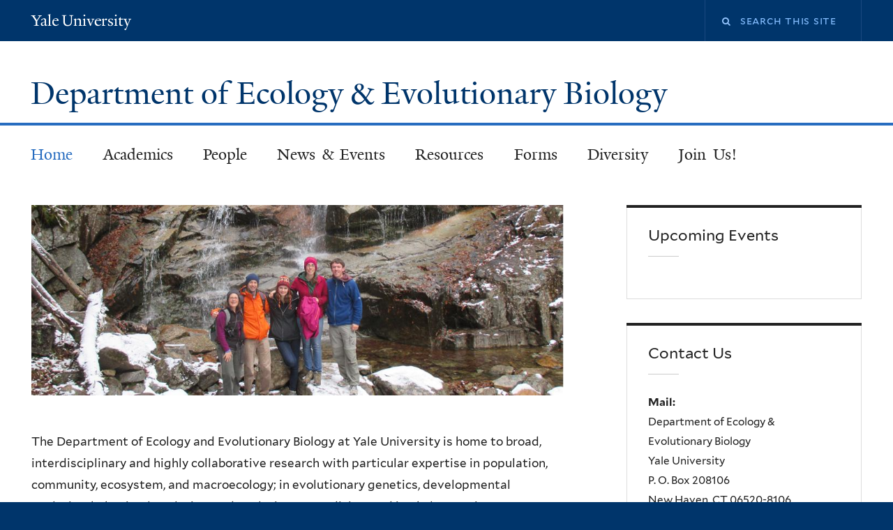

--- FILE ---
content_type: text/html; charset=utf-8
request_url: https://eeb.yale.edu/
body_size: 9729
content:
<!DOCTYPE html>
<!--[if lte IE 8]>     <html lang="en" dir="ltr" class="ie8"> <![endif]-->
<!--[if gt IE 8]><!--> <html lang="en" dir="ltr" prefix="content: http://purl.org/rss/1.0/modules/content/ dc: http://purl.org/dc/terms/ foaf: http://xmlns.com/foaf/0.1/ og: http://ogp.me/ns# rdfs: http://www.w3.org/2000/01/rdf-schema# sioc: http://rdfs.org/sioc/ns# sioct: http://rdfs.org/sioc/types# skos: http://www.w3.org/2004/02/skos/core# xsd: http://www.w3.org/2001/XMLSchema#"> <!--<![endif]-->
<head>
<meta http-equiv="X-UA-Compatible" content="IE=edge">
  <!--

  GGGGGGGGGGGG      GGGGGGGGGGG               fGGGGGG
    ;GGGGG.             GGGi                     GGGG
      CGGGG:           GGG                       GGGG
       lGGGGt         GGL                        GGGG
        .GGGGC       GG:                         GGGG
          GGGGG    .GG.        ;CGGGGGGL         GGGG          .LGGGGGGGL
           GGGGG  iGG        GGG:   ,GGGG        GGGG        tGGf     ;GGGC
            LGGGGfGG        GGGG     CGGG;       GGGG       GGGL       GGGGt
             lGGGGL                  CGGG;       GGGG      CGGGCCCCCCCCCCCCC
              GGGG                   GGGG,       GGGG      GGGG
              GGGG             tCGG; CGGG,       GGGG      GGGG
              GGGG          GGGG     CGGG.       GGGG      GGGGL
              GGGG         GGGGC     CGGG.       GGGG      :GGGGC          :
             ,GGGGG.       GGGGG:  .LGGGGG,.tG   GGGG        GGGGGGt,..,fGC
        ,GGGGGGGGGGGGGGf    iGGGGGG   CGGGGC  GGGGGGGGGG       LGGGGGGGC

  -->
  <meta http-equiv="Content-Type" content="text/html; charset=utf-8" />
<meta name="Generator" content="Drupal 7 (http://drupal.org)" />
<link rel="canonical" href="/welcome" />
<link rel="shortlink" href="/node/1021" />
<link rel="shortcut icon" href="https://eeb.yale.edu/sites/all/themes/yalenew_base/images/favicon.ico" type="image/vnd.microsoft.icon" />
<meta name="viewport" content="width=device-width, initial-scale=1, maximum-scale=10, minimum-scale=1, user-scalable=yes" />
  <title>Welcome
 | Department of Ecology &amp; Evolutionary Biology</title>
  <!--[if IEMobile]><meta http-equiv="cleartype" content="on" /><![endif]-->

    <link rel="shortcut icon" sizes="16x16 24x24 32x32 48x48 64x64" href="https://eeb.yale.edu/sites/all/themes/yalenew_base/images/favicon.ico" type="image/vnd.microsoft.icon">
    <link rel="icon" sizes="228x228" href="/sites/all/themes/yalenew_base/images/touch-icon-228.png">
  <link rel="apple-touch-icon-precomposed" sizes="228x228" href="/sites/all/themes/yalenew_base/images/touch-icon-228.png">

  <link type="text/css" rel="stylesheet" href="https://eeb.yale.edu/sites/default/files/css/css_xE-rWrJf-fncB6ztZfd2huxqgxu4WO-qwma6Xer30m4.css" media="all" />
<link type="text/css" rel="stylesheet" href="https://eeb.yale.edu/sites/default/files/css/css_iNqdk67ggQJiBAprKm2qRf4Ipz0Fiy9oHw-fvF1fNoc.css" media="screen" />
<link type="text/css" rel="stylesheet" href="https://eeb.yale.edu/sites/default/files/css/css_Su7rX6EoIXPLYFsQf5QXn55lGKTt0fO2KaAL4O6ynqo.css" media="all" />
<link type="text/css" rel="stylesheet" href="https://eeb.yale.edu/sites/default/files/css/css_8gPpL832lFv1SpBPuNiMMo16aM72v9d5__21_YnVjXI.css" media="all" />
<link type="text/css" rel="stylesheet" href="//maxcdn.bootstrapcdn.com/font-awesome/4.7.0/css/font-awesome.min.css" media="all" />
<link type="text/css" rel="stylesheet" href="https://eeb.yale.edu/sites/default/files/css/css_zg2z8uV7No881I3VoF06hryUdsxGkvoKJ0rPCXZsZXQ.css" media="all" />
<link type="text/css" rel="stylesheet" href="https://eeb.yale.edu/sites/default/files/css_injector/css_injector_3.css?t8x88y" media="all" />

<!--[if (lt IE 9)&(!IEMobile)]>
<link type="text/css" rel="stylesheet" href="https://eeb.yale.edu/sites/default/files/css/css_nBvgsRGFO8eRuGybs3zqi1R0F_76QazEf5KpSL9kQhA.css" media="all" />
<![endif]-->

<!--[if gte IE 9]><!-->
<link type="text/css" rel="stylesheet" href="https://eeb.yale.edu/sites/default/files/css/css_059BxwQdO3W6gC_prw0ohrQj1fWv8MiFJkqt4YP0qJk.css" media="all" />
<!--<![endif]-->
  <script type="text/javascript" src="https://eeb.yale.edu/sites/all/libraries/respondjs/respond.min.js?t8x88y"></script>
<script type="text/javascript">
<!--//--><![CDATA[//><!--
document.cookie = 'adaptive_image=' + Math.max(screen.width, screen.height) + '; path=/';
//--><!]]>
</script>
<script type="text/javascript" src="//ajax.googleapis.com/ajax/libs/jquery/1.8.3/jquery.min.js"></script>
<script type="text/javascript">
<!--//--><![CDATA[//><!--
window.jQuery || document.write("<script src='/sites/all/modules/contrib/jquery_update/replace/jquery/1.8/jquery.min.js'>\x3C/script>")
//--><!]]>
</script>
<script type="text/javascript" src="https://eeb.yale.edu/sites/default/files/js/js_Hfha9RCTNm8mqMDLXriIsKGMaghzs4ZaqJPLj2esi7s.js"></script>
<script type="text/javascript" src="https://eeb.yale.edu/sites/default/files/js/js_NM2PZ-JR9J2q5dhl09cZ9lPC7pl3ebnRS5cnmSbdC3I.js"></script>
<script type="text/javascript" src="https://eeb.yale.edu/sites/default/files/js/js_NpX2cwCeepkWZZ194B6-ViyVBHleaYLOx5R9EWBOMRU.js"></script>
<script type="text/javascript" src="https://eeb.yale.edu/sites/default/files/js/js_rlJeHCwLTpXKdDyMhOWpEb-mmIXzVKPnDAoGULJSdVE.js"></script>
<script type="text/javascript" src="https://eeb.yale.edu/sites/default/files/js/js_UNPtX_ZGxcpSkJyp8ls50mHCG5a_tcqRFqN4KjkfLso.js"></script>
<script type="text/javascript">
<!--//--><![CDATA[//><!--
jQuery.extend(Drupal.settings, {"basePath":"\/","pathPrefix":"","setHasJsCookie":0,"ajaxPageState":{"theme":"yalenew_standard","theme_token":"5myd_CGPNqkqB744IfJ7i64_QPP-h4QIyfu80aKxQH8","js":{"0":1,"sites\/all\/themes\/yalenew_base\/js\/jcaption.min.js":1,"sites\/all\/libraries\/respondjs\/respond.min.js":1,"1":1,"\/\/ajax.googleapis.com\/ajax\/libs\/jquery\/1.8.3\/jquery.min.js":1,"2":1,"misc\/jquery-extend-3.4.0.js":1,"misc\/jquery-html-prefilter-3.5.0-backport.js":1,"misc\/jquery.once.js":1,"misc\/drupal.js":1,"sites\/all\/libraries\/flexslider\/jquery.flexslider-min.js":1,"misc\/form-single-submit.js":1,"sites\/all\/modules\/contrib\/extlink\/extlink.js":1,"sites\/all\/libraries\/superfish\/sfsmallscreen.js":1,"sites\/all\/libraries\/colorbox\/jquery.colorbox-min.js":1,"sites\/all\/modules\/contrib\/colorbox\/js\/colorbox.js":1,"sites\/all\/modules\/contrib\/jscrollpane\/js\/jquery.jscrollpane.min.js":1,"sites\/all\/modules\/contrib\/jscrollpane\/js\/jquery.mousewheel.js":1,"sites\/all\/modules\/contrib\/jscrollpane\/js\/script.js":1,"sites\/all\/modules\/contrib\/custom_search\/js\/custom_search.js":1,"sites\/all\/modules\/contrib\/flexslider\/assets\/js\/flexslider.load.js":1,"sites\/all\/themes\/omega\/omega\/js\/jquery.formalize.js":1,"sites\/all\/themes\/omega\/omega\/js\/omega-mediaqueries.js":1,"sites\/all\/themes\/yalenew_base\/js\/modernizr.min.js":1,"sites\/all\/themes\/yalenew_base\/js\/jquery.fitted.js":1,"sites\/all\/themes\/yalenew_base\/js\/appendAround.min.js":1,"sites\/all\/themes\/yalenew_base\/js\/scripts.js":1},"css":{"modules\/system\/system.base.css":1,"modules\/system\/system.menus.css":1,"modules\/system\/system.messages.css":1,"modules\/system\/system.theme.css":1,"sites\/all\/libraries\/flexslider\/flexslider.css":1,"sites\/all\/modules\/contrib\/flexslider\/assets\/css\/flexslider_img.css":1,"sites\/all\/modules\/contrib\/adaptive_image\/css\/adaptive-image.css":1,"sites\/all\/modules\/contrib\/calendar\/css\/calendar_multiday.css":1,"modules\/comment\/comment.css":1,"modules\/field\/theme\/field.css":1,"modules\/node\/node.css":1,"modules\/search\/search.css":1,"modules\/user\/user.css":1,"sites\/all\/modules\/contrib\/extlink\/extlink.css":1,"sites\/all\/modules\/contrib\/views\/css\/views.css":1,"sites\/all\/modules\/contrib\/ckeditor\/css\/ckeditor.css":1,"sites\/all\/libraries\/colorbox\/example4\/colorbox.css":1,"sites\/all\/modules\/contrib\/ctools\/css\/ctools.css":1,"sites\/all\/modules\/contrib\/jscrollpane\/css\/jquery.jscrollpane.css":1,"sites\/all\/modules\/contrib\/typogrify\/typogrify.css":1,"sites\/all\/modules\/contrib\/custom_search\/custom_search.css":1,"\/\/maxcdn.bootstrapcdn.com\/font-awesome\/4.7.0\/css\/font-awesome.min.css":1,"sites\/all\/themes\/omega\/omega\/css\/formalize.css":1,"sites\/default\/files\/fontyourface\/font.css":1,"\/sites\/all\/libraries\/fontyourface\/YaleDesign-italic-bold\/stylesheet.css":1,"\/sites\/all\/libraries\/fontyourface\/YaleDesign-italic-normal\/stylesheet.css":1,"\/sites\/all\/libraries\/fontyourface\/YaleDesign-normal-bold\/stylesheet.css":1,"\/sites\/all\/libraries\/fontyourface\/YaleDesign-normal-normal\/stylesheet.css":1,"sites\/all\/themes\/yalenew_base\/css\/globalnew.css":1,"public:\/\/css_injector\/css_injector_1.css":1,"public:\/\/css_injector\/css_injector_2.css":1,"public:\/\/css_injector\/css_injector_3.css":1,"ie::wide::sites\/all\/themes\/yalenew_base\/css\/grid\/yalenew_default\/wide\/yalenew-default-wide-12.css":1,"sites\/all\/themes\/yalenew_base\/css\/grid\/yalenew_default\/fluid\/yalenew-default-fluid-12.css":1,"sites\/all\/themes\/yalenew_base\/css\/grid\/yalenew_default\/narrow\/yalenew-default-narrow-12.css":1,"sites\/all\/themes\/yalenew_base\/css\/grid\/yalenew_default\/wide\/yalenew-default-wide-12.css":1}},"colorbox":{"opacity":"0.85","current":"{current} of {total}","previous":"\u00ab Prev","next":"Next \u00bb","close":"Close","maxWidth":"98%","maxHeight":"98%","fixed":true,"mobiledetect":true,"mobiledevicewidth":"480px","specificPagesDefaultValue":"admin*\nimagebrowser*\nimg_assist*\nimce*\nnode\/add\/*\nnode\/*\/edit\nprint\/*\nprintpdf\/*\nsystem\/ajax\nsystem\/ajax\/*"},"jScrollPane":{"class":".scroll-pane"},"custom_search":{"form_target":"_self","solr":0},"flexslider":{"optionsets":{"slideshow_display":{"animation":"fade","animationDuration":600,"slideDirection":"horizontal","slideshow":1,"slideshowSpeed":7000,"animationLoop":1,"randomize":0,"slideToStart":0,"directionNav":0,"controlNav":0,"keyboardNav":0,"mousewheel":0,"prevText":"Previous","nextText":"Next","pausePlay":0,"pauseText":"Pause","playText":"Play","pauseOnAction":1,"controlsContainer":".flex-nav-container","manualControls":""}},"instances":{"flexslider-1":"slideshow_display","flexslider-2":"slideshow_display","flexslider-3":"slideshow_display","flexslider-4":"slideshow_display","flexslider-5":"slideshow_display"}},"extlink":{"extTarget":"_blank","extClass":"ext","extLabel":"(link is external)","extImgClass":0,"extSubdomains":0,"extExclude":"","extInclude":"","extCssExclude":"","extCssExplicit":"","extAlert":0,"extAlertText":"This link will take you to an external web site. We are not responsible for their content.","mailtoClass":"mailto","mailtoLabel":"(link sends e-mail)"},"urlIsAjaxTrusted":{"\/":true},"omega":{"layouts":{"primary":"wide","order":["fluid","narrow","wide"],"queries":{"fluid":"all and (max-width: 739px)","narrow":"all and (min-width: 740px) and (max-width: 1024px)","wide":"all and (min-width: 1025px)"}}}});
//--><!]]>
</script>

</head>
<body class="html front not-logged-in page-node page-node- page-node-1021 node-type-page yalenew-standard one-sidebar sidebar-second">
  <aside role='complementary' id="skip-link" aria-label="Skip to main content">
    <a href="#main-content" class="element-invisible element-focusable">Skip to main content</a>
  </aside>
  <div class="region region-page-top" id="region-page-top">
  <div class="region-inner region-page-top-inner">
      </div>
</div>
  <div class="page clearfix" id="page">
      <header id="section-header" class="section section-header" role="banner">
  <div id="zone-topper-wrapper" class="zone-wrapper zone-topper-wrapper clearfix yalenew-standard-topper">  <div id="zone-topper" class="zone zone-topper clearfix container-12">
    <div  class="grid-3 region region-topper-first" id="region-topper-first">
  <div class="region-inner region-topper-first-inner">
      <div class="topper-logo"><a href="http://www.yale.edu" class="y-icons y-yale y-univ"><span class="element-invisible">Yale University</span></a>
      </div>

	 <div id="moved-main-nav-wrapper">
                <button aria-expanded="false" id="nav-ready" class="nav-ready"><span class="element-invisible">Open Main Navigation</span></button>
                <div id="moved-main-nav" class="moved-main-nav" data-set="append-main-nav"></div>
                <button aria-expanded="true" id="nav-close" class="nav-close nav-hidden"><span class="element-invisible">Close Main Navigation</span></button>
        </div>

  </div>
</div>
<div class="grid-9 region region-topper-second" id="region-topper-second">
  <div class="region-inner region-topper-second-inner">
    <div class="block block-search block-form block-search-form odd block-without-title" id="block-search-form">
  <div class="block-inner clearfix">
            
    <div class="content clearfix">
      <form class="search-form" role="search" aria-label="Site Search" action="/" method="post" id="search-block-form" accept-charset="UTF-8"><div><div class="container-inline">
  <div class="form-item form-type-textfield form-item-search-block-form">
  <label for="edit-search-block-form--2"><i class="fa fa-search"></i><span class="element-invisible">Search this site</span> </label>
 <input title="Enter the terms you wish to search for." class="custom-search-box form-text" placeholder="Search this site" type="text" id="edit-search-block-form--2" name="search_block_form" value="" size="15" maxlength="128" />
</div>
<div class="form-actions form-wrapper" id="edit-actions"><input style="display:none;" type="submit" id="edit-submit" name="op" value="" class="form-submit" /></div><input type="hidden" name="form_build_id" value="form-UcNnsMyOyiH6dtC-4RkxosBu0m5xH2IsLfSikqYvlGQ" />
<input type="hidden" name="form_id" value="search_block_form" />
</div>
</div></form>    </div>
  </div>
</div>
  </div>
</div>
  </div>
</div><div id="zone-branding-wrapper" class="zone-wrapper zone-branding-wrapper clearfix">  <div id="zone-branding" class="zone zone-branding clearfix container-12">
    <div class="grid-10 region region-branding" id="region-branding">
  <div class="region-inner region-branding-inner">
        <div class="branding-data clearfix">
                                                  <h1 class="site-name"><a href="/" title="Home" class="active">Department of Ecology & Evolutionary Biology
</a></h1>
                                  </div>
          </div>
</div>
  </div>
</div></header>
  
      <main  id="section-content" class="section section-content" role="main">
  <div id="section-content-inner">
    

<div id="zone-menu-wrapper" class="zone-wrapper zone-menu-wrapper clearfix">  <div id="zone-menu" class="zone zone-menu clearfix yale-standard-menu container-12">

<div id="original-main-nav-wrapper">
  <div id="original-main-nav" data-set="append-main-nav">
    <div id="main-nav">

    <div class="grid-12 region region-menu" id="region-menu">
  <div class="region-inner region-menu-inner">
    <nav id="main-menu-navigation" role="navigation" aria-label="Main Menu" class="navigation">
                  <div class="block block-system block-menu block-main-menu block-system-main-menu odd block-without-title" id="block-system-main-menu">
  <div class="block-inner clearfix">
            
    <div class="content clearfix">
      <ul class="menu"><li class="first leaf menu-home"><a href="/" class="active">Home</a></li>
<li class="collapsed menu-academics"><a href="/academics-0">Academics</a></li>
<li class="collapsed menu-people"><a href="/people/faculty">People</a></li>
<li class="collapsed menu-news-&amp;-events"><a href="/news">News &amp; Events</a></li>
<li class="collapsed menu-resources"><a href="/resources">Resources</a></li>
<li class="leaf menu-forms"><a href="/forms">Forms</a></li>
<li class="leaf menu-diversity"><a href="/diversity-statement">Diversity</a></li>
<li class="last collapsed menu-join-us!"><a href="/join-us">Join Us!</a></li>
</ul>    </div>
  </div>
</div>
    </nav>
  </div>
</div>

    </div>
  </div>
</div>

  </div>
</div>
<div id="zone-content-wrapper" class="zone-wrapper zone-content-wrapper clearfix">  <div id="zone-content" class="zone zone-content clearfix container-12">
    
    <div id="moved-sidenav-wrapper" class="moved-sidenav-wrapper grid-12">
       <div id="moved-sidenav" class="moved-sidenav" data-set="append-sidenav"></div>
    </div>

        <div class="grid-8 region region-content" id="region-content">
  <div class="region-inner region-content-inner">
    <a id="main-content" tabindex="-1"></a>
            <div class="element-invisible">    <h1 class="title" id="page-title">Welcome
</h1>
    </div>                    <div class="grid-9 region region-header-first" id="region-header-first">
  <div class="region-inner region-header-first-inner">
    <div class="block block-views block-rotating-header-image-block block-views-rotating-header-image-block odd block-without-title" id="block-views-rotating-header-image-block">
  <div class="block-inner clearfix">
            
    <div class="content clearfix">
      <div class="view view-rotating-header-image view-id-rotating_header_image view-display-id-block view-dom-id-6a9ceb2c785eb34049e3e7679aa343c5">
        
  
  
      <div class="view-content">
      <div class="flex-nav-container">
  <div class="flexslider-content flexslider clearfix" id="flexslider-5">
    <ul class="slides">
          <li>
        <div class="flex-nav-container">
  <div class="flexslider-content flexslider clearfix" id="flexslider-1">
    <ul class="slides">
          <li>
        <img class="adaptive-image" typeof="foaf:Image" src="https://eeb.yale.edu/sites/default/files/styles/adaptive/adaptive-image/public/eeb230_whitemtsnh_oct2013_edited-3.jpg?itok=4ZGNPdZn" alt="" />              </li>
        </ul>
  </div>
</div>
              </li>
          <li>
        <div class="flex-nav-container">
  <div class="flexslider-content flexslider clearfix" id="flexslider-2">
    <ul class="slides">
          <li>
        <img class="adaptive-image" typeof="foaf:Image" src="https://eeb.yale.edu/sites/default/files/styles/adaptive/adaptive-image/public/chaz_hyseni_jerry_guo_galapol.jpg?itok=XLBN0Soq" alt="" />              </li>
        </ul>
  </div>
</div>
              </li>
          <li>
        <div class="flex-nav-container">
  <div class="flexslider-content flexslider clearfix" id="flexslider-3">
    <ul class="slides">
          <li>
        <img class="adaptive-image" typeof="foaf:Image" src="https://eeb.yale.edu/sites/default/files/styles/adaptive/adaptive-image/public/lake_sampling.jpg?itok=Iddv5502" alt="" />              </li>
        </ul>
  </div>
</div>
              </li>
          <li>
        <div class="flex-nav-container">
  <div class="flexslider-content flexslider clearfix" id="flexslider-4">
    <ul class="slides">
          <li>
        <img class="adaptive-image" typeof="foaf:Image" src="https://eeb.yale.edu/sites/default/files/styles/adaptive/adaptive-image/public/field_ecology_students_2007_various_salt_marsh.jpg?itok=jDu5E-o4" alt="" />              </li>
        </ul>
  </div>
</div>
              </li>
        </ul>
  </div>
</div>
    </div>
  
  
  
  
  
  
</div>    </div>
  </div>
</div>
  </div>
</div>
<div class="block block-system block-main block-system-main odd block-without-title" id="block-system-main">
  <div class="block-inner clearfix">
            
    <div class="content clearfix">
      <article about="/welcome" typeof="foaf:Document" class="node node-page node-published node-not-promoted node-not-sticky author-456 odd clearfix" id="node-page-1021">
  <!--    -->
    <span property="dc:title" content="Welcome" class="rdf-meta element-hidden"></span><span property="sioc:num_replies" content="0" datatype="xsd:integer" class="rdf-meta element-hidden"></span>  
  <div class="content clearfix">
    <div class="field field-name-body field-type-text-with-summary field-label-hidden"><div class="field-items"><div class="field-item even" property="content:encoded"><p>The Department of Ecology and Evolutionary Biology at Yale University is home to broad, interdisciplinary and highly collaborative research with particular expertise in population, community, ecosystem, and macroecology; in evolutionary genetics, developmental evolution, behavioral evolution, and evolutionary medicine; and in phylogenetics, systematics, and biodiversity.  We are committed to producing world-class scientists, educators and professionals through undergraduate and graduate education.</p>
</div></div></div>  </div>

  <div class="clearfix">
          <nav class="links node-links clearfix"></nav>
    
      </div>
</article>
    </div>
  </div>
</div>
<div class="block block-views block-news-block block-views-news-block even" id="block-views-news-block">
  <div class="block-inner clearfix">
              <h2 class="block-title">News</h2>
        
    <div class="content clearfix">
      <div class="view view-news view-id-news view-display-id-block teaser-list view-dom-id-962cdd5be5b32c0f71fcc81593adb41a">
        
  
  
      <div class="view-content">
        <div class="views-row views-row-1 views-row-odd views-row-first clickable">
      
  <div class="views-field views-field-field-news-image">        <div class="field-content"><img class="adaptive-image" typeof="foaf:Image" src="https://eeb.yale.edu/sites/default/files/styles/adaptive/adaptive-image/public/mystic_beluga_1.png?itok=XEw-QUqj" alt="" /></div>  </div>  
  <div class="views-field views-field-title">        <h3 class="field-content"><a href="/news/marine-vertebrates-class-visits-mystic-aquarium">Marine Vertebrates Class Visits Mystic Aquarium</a></h3>  </div>  
  <div class="views-field views-field-field-date">        <div class="field-content"><span class="date-display-single" property="dc:date" datatype="xsd:dateTime" content="2025-12-10T00:00:00-05:00">December 10, 2025</span></div>  </div>  
  <div class="views-field views-field-body">        <span class="field-content">Dr. Joshua Moyer&#8217;s Marine Vertebrates class (EEB 2280) traveled to Mystic Marinelife Aquarium for more experiential learning. Students got hands-on experience in...</span>  </div>  
  <div class="views-field views-field-edit-node">        <span class="field-content"></span>  </div>  </div>
  <div class="views-row views-row-2 views-row-even clickable">
      
  <div class="views-field views-field-field-news-image">        <div class="field-content"><img class="adaptive-image" typeof="foaf:Image" src="https://eeb.yale.edu/sites/default/files/styles/adaptive/adaptive-image/public/karinne_0.jpg?itok=IM1qEzCh" alt="" /></div>  </div>  
  <div class="views-field views-field-title">        <h3 class="field-content"><a href="/news/eeb-student-karinne-tennenbaum-wins-2026-marshall-scholarship">EEB student Karinne Tennenbaum wins 2026 Marshall Scholarship</a></h3>  </div>  
  <div class="views-field views-field-field-date">        <div class="field-content"><span class="date-display-single" property="dc:date" datatype="xsd:dateTime" content="2025-12-10T00:00:00-05:00">December 10, 2025</span></div>  </div>  
  <div class="views-field views-field-body">        <span class="field-content">EEB senior Karinne Tennenbaum is the recipient of a 2026 Marshall Scholarship, which supports up to three years of graduate study in any academic field at any university in...</span>  </div>  
  <div class="views-field views-field-edit-node">        <span class="field-content"></span>  </div>  </div>
  <div class="views-row views-row-3 views-row-odd views-row-last clickable">
      
  <div class="views-field views-field-field-news-image">        <div class="field-content"><img class="adaptive-image" typeof="foaf:Image" src="https://eeb.yale.edu/sites/default/files/styles/adaptive/adaptive-image/public/dunnhorseisland50.png?itok=pZ4is0zW" alt="Horse Island Field Course" title="Horse Island Field Course" /></div>  </div>  
  <div class="views-field views-field-title">        <h3 class="field-content"><a href="/news/diving-discovery-eeb-ug-students-study-marine-life-horse-island">Diving into Discovery: EEB UG Students Study Marine Life on Horse Island</a></h3>  </div>  
  <div class="views-field views-field-field-date">        <div class="field-content"><span class="date-display-single" property="dc:date" datatype="xsd:dateTime" content="2025-10-24T00:00:00-04:00">October 24, 2025</span></div>  </div>  
  <div class="views-field views-field-body">        <span class="field-content">Yale EEB undergraduate students are diving into marine life research through a new hands-on version of the Invertebrates course led by EEB Professor Casey Dunn. Each week...</span>  </div>  
  <div class="views-field views-field-edit-node">        <span class="field-content"></span>  </div>  </div>
    </div>
  
  
  
      
<div class="more-link">
  <a href="/news">
    More news...  </a>
</div>
  
  
  
</div>    </div>
  </div>
</div>
<div class="block block-block block-21 block-block-21 odd block-without-title" id="block-block-21">
  <div class="block-inner clearfix">
            
    <div class="content clearfix">
      <hr />
<h2>About Us</h2>
<p>The Department of Ecology and Evolutionary Biology was created in 1997 and currently comprises 16 primary and 14 affiliated faculty members, approximately 40 graduate students, 50 postdoctoral fellows, lecturers and research scientists, and 100 undergraduates with an EEB concentration.  Our offices and laboratories are spread across the historic Osborn Memorial Laboratories (OML), the Environmental Science Center (ESC) and Building 31 on Yale&#8217;s West Campus. </p>
<p>The mission of the Department of Ecology and Evolutionary Biology at Yale University is to achieve the highest possible quality of research, undergraduate, and graduate education in the fields of ecology, evolution, and organismal biology.</p>
<p><em><span>We discover, create, synthesize, and disseminate knowledge about the earth’s biodiversity, its ecological interactions, and its evolutionary history.  We pursue integrative, interdisciplinary, and global research on phenomena that range from molecules to ecosystems.</span></em></p>
<p><em><span>We prepare Yale College undergraduate majors for careers in biology and medicine and educate other Yale College students in ecology, evolution, and biodiversity.</span></em></p>
<p><em>We seek to attract the most capable and promising graduate students and postdoctoral appointees from the nation and the world, and from a wide array of backgrounds and disciplines, to prepare them for positions of leadership in research, education, and society. </em></p>
    </div>
  </div>
</div>
      </div>
</div>
<div  class="grid-4 region region-sidebar-second sidebar yale-standard-sidebar-second" id="region-sidebar-second">
  <div class="region-inner region-sidebar-second-inner">
    <aside class="block block-views block-calendar-list-block-2 block-views-calendar-list-block-2 odd has-subject" id="block-views-calendar-list-block-2" role="complementary" aria-label="Upcoming Events">
  <div class="block-inner clearfix">
              <h2 class="block-title">Upcoming Events</h2>
        
    <div class="content clearfix">
      <div class="view view-calendar-list view-id-calendar_list view-display-id-block_2 view-dom-id-31d235d9347271b9e97952589fd38fc5">
        
  
  
       <div class="view-content">
                <div class="item-list">    <ul>          <li class="views-row views-row-1 views-row-odd views-row-first">  
  <div class="views-field views-field-field-speaker">        <div class="field-content"></div>  </div></li>
          <li class="views-row views-row-2 views-row-even views-row-last">  
  <div class="views-field views-field-field-speaker">        <div class="field-content"></div>  </div></li>
      </ul></div>            </div>
  
  
  
  
  
  
</div>    </div>
  </div>
</aside>
<aside class="block block-block block-3 block-block-3 even has-subject" id="block-block-3" role="complementary" aria-label="Contact Us">
  <div class="block-inner clearfix">
              <h2 class="block-title">Contact Us</h2>
        
    <div class="content clearfix">
      <p><strong>Mail:</strong><br />
Department of Ecology &amp; Evolutionary Biology<br />
Yale University<br />
P. O. Box 208106<br />
New Haven, CT 06520-8106</p>
<p><strong>Location:</strong><br />
Osborn Memorial Labs<br />
165 Prospect Street</p>
<p><strong>Phone:</strong> (203) 432-6138</p>
<p><strong>Email:</strong> <a href="&#109;&#97;&#105;&#108;&#116;&#111;&#58;&#101;&#101;&#98;&#98;&#117;&#115;&#105;&#110;&#101;&#115;&#115;&#64;&#121;&#97;&#108;&#101;&#46;&#101;&#100;&#117;">&#101;&#101;&#98;&#98;&#117;&#115;&#105;&#110;&#101;&#115;&#115;&#64;&#121;&#97;&#108;&#101;&#46;&#101;&#100;&#117;</a></p>
<p><span style="background-color:initial">For matters requiring DUS and DGS attention, please email </span><a href="&#109;&#97;&#105;&#108;&#116;&#111;&#58;&#107;&#101;&#108;&#108;&#121;&#46;&#112;&#121;&#101;&#114;&#115;&#64;&#121;&#97;&#108;&#101;&#46;&#101;&#100;&#117;" style="background-color:initial"><a href="&#109;&#97;&#105;&#108;&#116;&#111;&#58;&#101;&#101;&#98;&#46;&#114;&#101;&#103;&#105;&#115;&#116;&#114;&#97;&#114;&#64;&#121;&#97;&#108;&#101;&#46;&#101;&#100;&#117;">&#101;&#101;&#98;&#46;&#114;&#101;&#103;&#105;&#115;&#116;&#114;&#97;&#114;&#64;&#121;&#97;&#108;&#101;&#46;&#101;&#100;&#117;</a></a></p>
    </div>
  </div>
</aside>
  </div>
</div>
  </div>
</div>  </div>
</main>
  
      <footer id="section-footer" class="section section-footer" role="contentinfo">
  <div id="zone-footer-wrapper" class="zone-wrapper zone-footer-wrapper clearfix">  <div id="zone-footer" class="zone zone-footer clearfix container-12">
    <div  class="grid-2 region region-footer-first" id="region-footer-first">
  <div  class="region-inner region-footer-first-inner">
    <div class="footer-logo"><a href="http://www.yale.edu" class="y-icons y-yale y-mark"><span class="element-invisible">Yale</span></a></div>
  </div>
</div>
<div  class="grid-6 region region-footer-second" id="region-footer-second">
  <div class="region-inner region-footer-second-inner">
    <p class="copyright">
      <a href="https://usability.yale.edu/web-accessibility/accessibility-yale">Accessibility at Yale</a> &middot;
      <a href="http://www.yale.edu/privacy-policy">Privacy policy</a> <br>
      Copyright &copy; 2026 Yale University &middot; All rights reserved
    </p>
    <div class="block block-footer-message block-footer-message block-footer-message-footer-message odd block-without-title" id="block-footer-message-footer-message">
  <div class="block-inner clearfix">
            
    <div class="content clearfix">
      <p>Mail: P.O. Box 208106 New Haven, CT 06520-8106 | (203) 432-3837<br />
Location: OML, 165 Prospect St.</p>
    </div>
  </div>
</div>
  </div>
</div>
<div class="grid-4 region region-footer-third" id="region-footer-third">
  <div class="region-inner region-footer-third-inner">
    <div class="block block-menu sharing block-menu-social-buttons block-menu-menu-social-buttons odd block-without-title" id="block-menu-menu-social-buttons">
  <div class="block-inner clearfix">
            
    <div class="content clearfix">
      <ul class="menu"><li class="first leaf menu-facebook"><a href="https://www.facebook.com/YaleUniversity" title=""><span>Facebook</span></a></li>
<li class="leaf menu-twitter"><a href="http://www.twitter.com/yale" title=""><span>Twitter</span></a></li>
<li class="leaf menu-flickr"><a href="http://www.flickr.com/photos/yaleuniversity" title=""><span>Flickr</span></a></li>
<li class="leaf menu-itunes"><a href="http://itunes.yale.edu" title=""><span>iTunes</span></a></li>
<li class="last leaf menu-youtube"><a href="http://www.youtube.com/yale" title=""><span>YouTube</span></a></li>
</ul>    </div>
  </div>
</div>
  </div>
</div>
  </div>
</div></footer>
  </div>
  <div class="region region-page-bottom" id="region-page-bottom">
  <div class="region-inner region-page-bottom-inner">
      </div>
</div>
<script type="text/javascript">
<!--//--><![CDATA[//><!--

      (function() {
      var sz = document.createElement('script'); sz.type = 'text/javascript'; sz.async = true;
      sz.src = '//siteimproveanalytics.com/js/siteanalyze_66356571.js';
      var s = document.getElementsByTagName('script')[0]; s.parentNode.insertBefore(sz, s);
      })();
      
//--><!]]>
</script>
<script type="text/javascript" src="https://eeb.yale.edu/sites/default/files/js/js_JMVekk522eOkII71K9F5yD4Su-iRqPdTR_-LxjPAtMk.js"></script>
</body>
</html>
